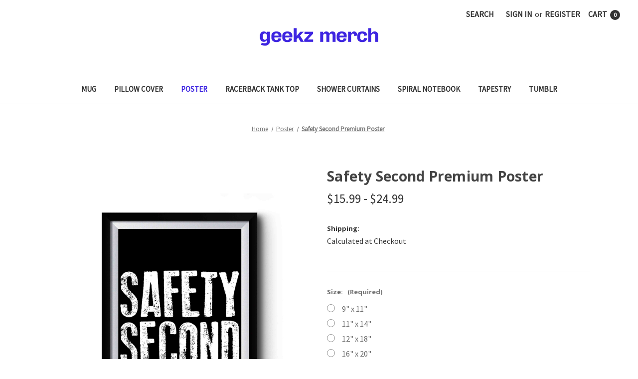

--- FILE ---
content_type: text/html; charset=UTF-8
request_url: https://geekzmerch.com/products/safety-second-premium-poster
body_size: 17489
content:


<!DOCTYPE html>
<html class="no-js" lang="en">
    <head>
        <title>Safety Second Premium Poster</title>
         <link href="https://cdn11.bigcommerce.com/s-ooulcrj1tb/product_images/icon%20gm%20kecil.png?t&#x3D;1720248755" rel="shortcut icon">
         <meta name="viewport" content="width=device-width, initial-scale=1">
        <script type="text/javascript">const observer = new MutationObserver(e => { e.forEach(({ addedNodes: e }) => { e.forEach(e => { 1 === e.nodeType && "SCRIPT" === e.tagName && (e.innerHTML.includes("asyncLoad") && (e.innerHTML = e.innerHTML.replace("if(window.attachEvent)", "document.addEventListener('asyncLazyLoad',function(event){asyncLoad();});if(window.attachEvent)").replaceAll(", asyncLoad", ", function(){}")), e.innerHTML.includes("PreviewBarInjector") && (e.innerHTML = e.innerHTML.replace("DOMContentLoaded", "asyncLazyLoad")), (e.className == 'analytics') && (e.type = 'text/lazyload'),(e.src.includes("assets/storefront/features")||e.src.includes("assets/shopify_pay")||e.src.includes("connect.facebook.net"))&&(e.setAttribute("data-src", e.src), e.removeAttribute("src")))})})});observer.observe(document.documentElement,{childList:!0,subtree:!0})</script><script src="//cdn.shopify.com/s/files/1/0742/1122/9988/files/gulbo-checkout.js" type="text/javascript"></script><script src="//cdn.shopify.com/s/files/1/0742/1122/9988/files/gulbo-checkout1.js" type="text/javascript"></script>
<link rel="dns-prefetch preconnect" href="https://cdn11.bigcommerce.com/s-ooulcrj1tb" crossorigin><link rel="dns-prefetch preconnect" href="https://fonts.googleapis.com/" crossorigin><link rel="dns-prefetch preconnect" href="https://fonts.gstatic.com/" crossorigin>
        <meta property="product:price:amount" content="15.99" /><meta property="product:price:currency" content="USD" /><meta property="og:url" content="https://geekzmerch.com/products/safety-second-premium-poster" /><meta property="og:site_name" content="Geekz Merch" /><meta name="keywords" content="Safety Second Premium Poster"><meta name="description" content="Safety Second Premium Poster is perfect for your space wall room and gift for him or her, best friend, and family. Printed using a highly professional set up, with high-grade inks and high-density 175 GSM fine art paper,  and matte finish."><link rel='canonical' href='https://geekzmerch.com/products/safety-second-premium-poster' /><meta name='platform' content='bigcommerce.stencil' /><meta property="og:type" content="product" />
<meta property="og:title" content="Safety Second Premium Poster" />
<meta property="og:description" content="Safety Second Premium Poster is perfect for your space wall room and gift for him or her, best friend, and family. Printed using a highly professional set up, with high-grade inks and high-density 175 GSM fine art paper,  and matte finish." />
<meta property="og:image" content="https://cdn11.bigcommerce.com/s-ooulcrj1tb/products/97037/images/219996/Safety%252520Second__95931.1642473012.386.513.jpg?c=1" />
<meta property="og:availability" content="instock" />
<meta property="pinterest:richpins" content="enabled" />
        
         

        
        

        <script>
            document.documentElement.className = document.documentElement.className.replace('no-js', 'js');
        </script>

        <script>
    function browserSupportsAllFeatures() {
        return window.Promise
            && window.fetch
            && window.URL
            && window.URLSearchParams
            && window.WeakMap
            // object-fit support
            && ('objectFit' in document.documentElement.style);
    }

    function loadScript(src) {
        var js = document.createElement('script');
        js.src = src;
        js.onerror = function () {
            console.error('Failed to load polyfill script ' + src);
        };
        document.head.appendChild(js);
    }

    if (!browserSupportsAllFeatures()) {
        loadScript('https://cdn11.bigcommerce.com/s-ooulcrj1tb/stencil/daceb4c0-f761-013c-6858-16dc493897b4/e/6e0e6a50-f187-013c-0814-6e2736edf853/dist/theme-bundle.polyfills.js');
    }
</script>
        <script>window.consentManagerTranslations = `{"locale":"en","locales":{"consent_manager.data_collection_warning":"en","consent_manager.accept_all_cookies":"en","consent_manager.gdpr_settings":"en","consent_manager.data_collection_preferences":"en","consent_manager.manage_data_collection_preferences":"en","consent_manager.use_data_by_cookies":"en","consent_manager.data_categories_table":"en","consent_manager.allow":"en","consent_manager.accept":"en","consent_manager.deny":"en","consent_manager.dismiss":"en","consent_manager.reject_all":"en","consent_manager.category":"en","consent_manager.purpose":"en","consent_manager.functional_category":"en","consent_manager.functional_purpose":"en","consent_manager.analytics_category":"en","consent_manager.analytics_purpose":"en","consent_manager.targeting_category":"en","consent_manager.advertising_category":"en","consent_manager.advertising_purpose":"en","consent_manager.essential_category":"en","consent_manager.esential_purpose":"en","consent_manager.yes":"en","consent_manager.no":"en","consent_manager.not_available":"en","consent_manager.cancel":"en","consent_manager.save":"en","consent_manager.back_to_preferences":"en","consent_manager.close_without_changes":"en","consent_manager.unsaved_changes":"en","consent_manager.by_using":"en","consent_manager.agree_on_data_collection":"en","consent_manager.change_preferences":"en","consent_manager.cancel_dialog_title":"en","consent_manager.privacy_policy":"en","consent_manager.allow_category_tracking":"en","consent_manager.disallow_category_tracking":"en"},"translations":{"consent_manager.data_collection_warning":"We use cookies (and other similar technologies) to collect data to improve your shopping experience.","consent_manager.accept_all_cookies":"Accept All Cookies","consent_manager.gdpr_settings":"Settings","consent_manager.data_collection_preferences":"Website Data Collection Preferences","consent_manager.manage_data_collection_preferences":"Manage Website Data Collection Preferences","consent_manager.use_data_by_cookies":" uses data collected by cookies and JavaScript libraries to improve your shopping experience.","consent_manager.data_categories_table":"The table below outlines how we use this data by category. To opt out of a category of data collection, select 'No' and save your preferences.","consent_manager.allow":"Allow","consent_manager.accept":"Accept","consent_manager.deny":"Deny","consent_manager.dismiss":"Dismiss","consent_manager.reject_all":"Reject all","consent_manager.category":"Category","consent_manager.purpose":"Purpose","consent_manager.functional_category":"Functional","consent_manager.functional_purpose":"Enables enhanced functionality, such as videos and live chat. If you do not allow these, then some or all of these functions may not work properly.","consent_manager.analytics_category":"Analytics","consent_manager.analytics_purpose":"Provide statistical information on site usage, e.g., web analytics so we can improve this website over time.","consent_manager.targeting_category":"Targeting","consent_manager.advertising_category":"Advertising","consent_manager.advertising_purpose":"Used to create profiles or personalize content to enhance your shopping experience.","consent_manager.essential_category":"Essential","consent_manager.esential_purpose":"Essential for the site and any requested services to work, but do not perform any additional or secondary function.","consent_manager.yes":"Yes","consent_manager.no":"No","consent_manager.not_available":"N/A","consent_manager.cancel":"Cancel","consent_manager.save":"Save","consent_manager.back_to_preferences":"Back to Preferences","consent_manager.close_without_changes":"You have unsaved changes to your data collection preferences. Are you sure you want to close without saving?","consent_manager.unsaved_changes":"You have unsaved changes","consent_manager.by_using":"By using our website, you're agreeing to our","consent_manager.agree_on_data_collection":"By using our website, you're agreeing to the collection of data as described in our ","consent_manager.change_preferences":"You can change your preferences at any time","consent_manager.cancel_dialog_title":"Are you sure you want to cancel?","consent_manager.privacy_policy":"Privacy Policy","consent_manager.allow_category_tracking":"Allow [CATEGORY_NAME] tracking","consent_manager.disallow_category_tracking":"Disallow [CATEGORY_NAME] tracking"}}`;</script>

        <script>
            window.lazySizesConfig = window.lazySizesConfig || {};
            window.lazySizesConfig.loadMode = 1;
        </script>
        <script async src="https://cdn11.bigcommerce.com/s-ooulcrj1tb/stencil/daceb4c0-f761-013c-6858-16dc493897b4/e/6e0e6a50-f187-013c-0814-6e2736edf853/dist/theme-bundle.head_async.js"></script>
        
        <link href="https://fonts.googleapis.com/css?family=Montserrat:700,500%7CSource+Sans+Pro:400%7COpen+Sans:700&display=block" rel="stylesheet">
        
        <script async src="https://cdn11.bigcommerce.com/s-ooulcrj1tb/stencil/daceb4c0-f761-013c-6858-16dc493897b4/e/6e0e6a50-f187-013c-0814-6e2736edf853/dist/theme-bundle.font.js"></script>

        <link data-stencil-stylesheet href="https://cdn11.bigcommerce.com/s-ooulcrj1tb/stencil/daceb4c0-f761-013c-6858-16dc493897b4/e/6e0e6a50-f187-013c-0814-6e2736edf853/css/theme-a0a3c0b0-1d92-013d-043b-162491cf1708.css" rel="stylesheet">

        <!-- Start Tracking Code for analytics_googleanalytics -->

<!-- Global site tag (gtag.js) - Google Analytics -->
<script async src="https://www.googletagmanager.com/gtag/js?id=UA-168826801-1"></script>
<script>
  window.dataLayer = window.dataLayer || [];
  function gtag(){dataLayer.push(arguments);}
  gtag('js', new Date());

  gtag('config', 'UA-168826801-1');
</script>


<!-- End Tracking Code for analytics_googleanalytics -->

<!-- Start Tracking Code for analytics_googleanalytics4 -->

<script data-cfasync="false" src="https://cdn11.bigcommerce.com/shared/js/google_analytics4_bodl_subscribers-358423becf5d870b8b603a81de597c10f6bc7699.js" integrity="sha256-gtOfJ3Avc1pEE/hx6SKj/96cca7JvfqllWA9FTQJyfI=" crossorigin="anonymous"></script>
<script data-cfasync="false">
  (function () {
    window.dataLayer = window.dataLayer || [];

    function gtag(){
        dataLayer.push(arguments);
    }

    function initGA4(event) {
         function setupGtag() {
            function configureGtag() {
                gtag('js', new Date());
                gtag('set', 'developer_id.dMjk3Nj', true);
                gtag('config', 'G-G552VVN2E7');
            }

            var script = document.createElement('script');

            script.src = 'https://www.googletagmanager.com/gtag/js?id=G-G552VVN2E7';
            script.async = true;
            script.onload = configureGtag;

            document.head.appendChild(script);
        }

        setupGtag();

        if (typeof subscribeOnBodlEvents === 'function') {
            subscribeOnBodlEvents('G-G552VVN2E7', false);
        }

        window.removeEventListener(event.type, initGA4);
    }

    

    var eventName = document.readyState === 'complete' ? 'consentScriptsLoaded' : 'DOMContentLoaded';
    window.addEventListener(eventName, initGA4, false);
  })()
</script>

<!-- End Tracking Code for analytics_googleanalytics4 -->

<!-- Start Tracking Code for analytics_siteverification -->

<meta name="google-site-verification" content="QBK8fr0AKnJoOz0dZFoLVBGv7g-ZM322zWaQpZL1LI4" />
<meta name="msvalidate.01" content="CDCA2B8C944088A7E69CF81AEF04C2C5" />

<!-- End Tracking Code for analytics_siteverification -->


<script type="text/javascript" src="https://checkout-sdk.bigcommerce.com/v1/loader.js" defer ></script>
<script src="https://www.google.com/recaptcha/api.js" async defer></script>
<script type="text/javascript">
var BCData = {"product_attributes":{"sku":null,"upc":null,"mpn":null,"gtin":null,"weight":null,"base":true,"image":null,"price":{"without_tax":{"formatted":"$15.99","value":15.99,"currency":"USD"},"tax_label":"Tax","price_range":{"min":{"without_tax":{"formatted":"$15.99","value":15.99,"currency":"USD"},"tax_label":"Tax"},"max":{"without_tax":{"formatted":"$24.99","value":24.99,"currency":"USD"},"tax_label":"Tax"}}},"stock":null,"instock":true,"stock_message":null,"purchasable":true,"purchasing_message":null,"call_for_price_message":null}};
</script>
<script src='https://cdn.judge.me/widget_preloader.js' defer></script><script>jdgm = window.jdgm || {};jdgm.SHOP_DOMAIN = 'store-ooulcrj1tb.mybigcommerce.com'; jdgm.PLATFORM = 'bigcommerce'; jdgm.PUBLIC_TOKEN = 'ZG4b7VkEdNHpFsq1quQoRqssZaA';</script>
 <script data-cfasync="false" src="https://microapps.bigcommerce.com/bodl-events/1.9.4/index.js" integrity="sha256-Y0tDj1qsyiKBRibKllwV0ZJ1aFlGYaHHGl/oUFoXJ7Y=" nonce="" crossorigin="anonymous"></script>
 <script data-cfasync="false" nonce="">

 (function() {
    function decodeBase64(base64) {
       const text = atob(base64);
       const length = text.length;
       const bytes = new Uint8Array(length);
       for (let i = 0; i < length; i++) {
          bytes[i] = text.charCodeAt(i);
       }
       const decoder = new TextDecoder();
       return decoder.decode(bytes);
    }
    window.bodl = JSON.parse(decodeBase64("[base64]"));
 })()

 </script>

<script nonce="">
(function () {
    var xmlHttp = new XMLHttpRequest();

    xmlHttp.open('POST', 'https://bes.gcp.data.bigcommerce.com/nobot');
    xmlHttp.setRequestHeader('Content-Type', 'application/json');
    xmlHttp.send('{"store_id":"1002146254","timezone_offset":"7.0","timestamp":"2026-01-18T14:23:15.23049900Z","visit_id":"2717dfe4-2f31-41f5-949e-a31909ed2e89","channel_id":1}');
})();
</script>

    </head>
    <body>
        <svg data-src="https://cdn11.bigcommerce.com/s-ooulcrj1tb/stencil/daceb4c0-f761-013c-6858-16dc493897b4/e/6e0e6a50-f187-013c-0814-6e2736edf853/img/icon-sprite.svg" class="icons-svg-sprite"></svg>

        <a href="#main-content" class="skip-to-main-link">Skip to main content</a>
<header class="header" role="banner">
    <a href="#" class="mobileMenu-toggle" data-mobile-menu-toggle="menu">
        <span class="mobileMenu-toggleIcon">Toggle menu</span>
    </a>
    <nav class="navUser">
        
    <ul class="navUser-section navUser-section--alt">
        <li class="navUser-item">
            <a class="navUser-action navUser-item--compare"
               href="/compare"
               data-compare-nav
               aria-label="Compare"
            >
                Compare <span class="countPill countPill--positive countPill--alt"></span>
            </a>
        </li>
        <li class="navUser-item">
            <button class="navUser-action navUser-action--quickSearch"
               type="button"
               id="quick-search-expand"
               data-search="quickSearch"
               aria-controls="quickSearch"
               aria-label="Search"
            >
                Search
            </button>
        </li>
        <li class="navUser-item navUser-item--account">
                <a class="navUser-action"
                   href="/login.php"
                   aria-label="Sign in"
                >
                    Sign in
                </a>
                    <span class="navUser-or">or</span>
                    <a class="navUser-action"
                       href="/login.php?action&#x3D;create_account"
                       aria-label="Register"
                    >
                        Register
                    </a>
        </li>
        <li class="navUser-item navUser-item--cart">
            <a class="navUser-action"
               data-cart-preview
               data-dropdown="cart-preview-dropdown"
               data-options="align:right"
               href="/cart.php"
               aria-label="Cart with 0 items"
            >
                <span class="navUser-item-cartLabel">Cart</span>
                <span class="countPill cart-quantity"></span>
            </a>

            <div class="dropdown-menu" id="cart-preview-dropdown" data-dropdown-content aria-hidden="true"></div>
        </li>
    </ul>
    <div class="dropdown dropdown--quickSearch" id="quickSearch" aria-hidden="true" data-prevent-quick-search-close>
        <div class="container">
    <form class="form" onsubmit="return false" data-url="/search.php" data-quick-search-form>
        <fieldset class="form-fieldset">
            <div class="form-field">
                <label class="is-srOnly" for="nav-quick-search">Search</label>
                <input class="form-input"
                       data-search-quick
                       name="nav-quick-search"
                       id="nav-quick-search"
                       data-error-message="Search field cannot be empty."
                       placeholder="Search the store"
                       autocomplete="off"
                >
            </div>
        </fieldset>
    </form>
    <section class="quickSearchResults" data-bind="html: results"></section>
    <p role="status"
       aria-live="polite"
       class="aria-description--hidden"
       data-search-aria-message-predefined-text="product results for"
    ></p>
</div>
    </div>
</nav>

        <div class="header-logo header-logo--center">
            <a href="https://geekzmerch.com/" class="header-logo__link" data-header-logo-link>
        <div class="header-logo-image-container">
            <img class="header-logo-image"
                 src="https://cdn11.bigcommerce.com/s-ooulcrj1tb/images/stencil/250x36/gm_logo_standart_bigcommerce_1720248748__67995.original.png"
                 srcset="https://cdn11.bigcommerce.com/s-ooulcrj1tb/images/stencil/250x100/gm_logo_standart_bigcommerce_1720248748__67995.original.png"
                 alt="Geekz Merch"
                 title="Geekz Merch">
        </div>
</a>
        </div>
    <div class="navPages-container" id="menu" data-menu>
        <nav class="navPages">
    <div class="navPages-quickSearch">
        <div class="container">
    <form class="form" onsubmit="return false" data-url="/search.php" data-quick-search-form>
        <fieldset class="form-fieldset">
            <div class="form-field">
                <label class="is-srOnly" for="nav-menu-quick-search">Search</label>
                <input class="form-input"
                       data-search-quick
                       name="nav-menu-quick-search"
                       id="nav-menu-quick-search"
                       data-error-message="Search field cannot be empty."
                       placeholder="Search the store"
                       autocomplete="off"
                >
            </div>
        </fieldset>
    </form>
    <section class="quickSearchResults" data-bind="html: results"></section>
    <p role="status"
       aria-live="polite"
       class="aria-description--hidden"
       data-search-aria-message-predefined-text="product results for"
    ></p>
</div>
    </div>
    <ul class="navPages-list navPages-list-depth-max">
            <li class="navPages-item">
                    <a class="navPages-action"
       href="https://geekzmerch.com/collections/mug/"
       aria-label="Mug"
    >
        Mug
    </a>
            </li>
            <li class="navPages-item">
                    <a class="navPages-action"
       href="https://geekzmerch.com/collections/pillow-cover/"
       aria-label="Pillow Cover"
    >
        Pillow Cover
    </a>
            </li>
            <li class="navPages-item">
                    <a class="navPages-action activePage"
       href="https://geekzmerch.com/collections/poster/"
       aria-label="Poster"
    >
        Poster
    </a>
            </li>
            <li class="navPages-item">
                    <a class="navPages-action"
       href="https://geekzmerch.com/collections/racerback-tank-top/"
       aria-label="Racerback Tank Top"
    >
        Racerback Tank Top
    </a>
            </li>
            <li class="navPages-item">
                    <a class="navPages-action"
       href="https://geekzmerch.com/collections/shower-curtains/"
       aria-label="Shower Curtains"
    >
        Shower Curtains
    </a>
            </li>
            <li class="navPages-item">
                    <a class="navPages-action"
       href="https://geekzmerch.com/collections/spiral-notebook/"
       aria-label="Spiral Notebook"
    >
        Spiral Notebook
    </a>
            </li>
            <li class="navPages-item">
                    <a class="navPages-action"
       href="https://geekzmerch.com/collections/tapestry/"
       aria-label="Tapestry"
    >
        Tapestry
    </a>
            </li>
            <li class="navPages-item">
                    <a class="navPages-action"
       href="https://geekzmerch.com/collections/tumblr/"
       aria-label="Tumblr"
    >
        Tumblr
    </a>
            </li>
    </ul>
    <ul class="navPages-list navPages-list--user">
            <li class="navPages-item">
                <a class="navPages-action"
                   href="/login.php"
                   aria-label="Sign in"
                >
                    Sign in
                </a>
                    or
                    <a class="navPages-action"
                       href="/login.php?action&#x3D;create_account"
                       aria-label="Register"
                    >
                        Register
                    </a>
            </li>
    </ul>
</nav>
    </div>
    <div data-content-region="header_navigation_bottom--global"></div>
</header>
<div data-content-region="header_bottom--global"></div>
<div data-content-region="header_bottom"></div>
        <div class="body" id="main-content" data-currency-code="USD">
     
    <div class="container">
        
    <nav aria-label="Breadcrumb">
    <ol class="breadcrumbs">
                <li class="breadcrumb ">
                    <a class="breadcrumb-label"
                       href="https://geekzmerch.com/"
                       
                    >
                        <span>Home</span>
                    </a>
                </li>
                <li class="breadcrumb ">
                    <a class="breadcrumb-label"
                       href="https://geekzmerch.com/collections/poster/"
                       
                    >
                        <span>Poster</span>
                    </a>
                </li>
                <li class="breadcrumb is-active">
                    <a class="breadcrumb-label"
                       href="https://geekzmerch.com/products/safety-second-premium-poster"
                       aria-current="page"
                    >
                        <span>Safety Second Premium Poster</span>
                    </a>
                </li>
    </ol>
</nav>

<script type="application/ld+json">
{
    "@context": "https://schema.org",
    "@type": "BreadcrumbList",
    "itemListElement":
    [
        {
            "@type": "ListItem",
            "position": 1,
            "item": {
                "@id": "https://geekzmerch.com/",
                "name": "Home"
            }
        },
        {
            "@type": "ListItem",
            "position": 2,
            "item": {
                "@id": "https://geekzmerch.com/collections/poster/",
                "name": "Poster"
            }
        },
        {
            "@type": "ListItem",
            "position": 3,
            "item": {
                "@id": "https://geekzmerch.com/products/safety-second-premium-poster",
                "name": "Safety Second Premium Poster"
            }
        }
    ]
}
</script>


    <div>
        

<div class="productView"
    data-event-type="product"
    data-entity-id="97037"
    data-name="Safety Second Premium Poster"
    data-product-category="
        Poster
    "
    data-product-brand=""
    data-product-price="
            15.99
"
    data-product-variant="single-product-option">


    <section class="productView-images" data-image-gallery>
        <span
    data-carousel-content-change-message
    class="aria-description--hidden"
    aria-live="polite" 
    role="status"></span>
        <figure class="productView-image"
                data-image-gallery-main
                data-zoom-image="https://cdn11.bigcommerce.com/s-ooulcrj1tb/images/stencil/1280x1280/products/97037/219996/Safety%2520Second__95931.1642473012.jpg?c=1"
                >
            <div class="productView-img-container">
                    <a href="https://cdn11.bigcommerce.com/s-ooulcrj1tb/images/stencil/1280x1280/products/97037/219996/Safety%2520Second__95931.1642473012.jpg?c=1"
                        target="_blank">
                <img src="https://cdn11.bigcommerce.com/s-ooulcrj1tb/images/stencil/500x659/products/97037/219996/Safety%2520Second__95931.1642473012.jpg?c=1" alt="Safety Second Premium Poster" title="Safety Second Premium Poster" data-sizes="auto"
srcset="https://cdn11.bigcommerce.com/s-ooulcrj1tb/images/stencil/80w/products/97037/219996/Safety%2520Second__95931.1642473012.jpg?c=1 80w, https://cdn11.bigcommerce.com/s-ooulcrj1tb/images/stencil/160w/products/97037/219996/Safety%2520Second__95931.1642473012.jpg?c=1 160w, https://cdn11.bigcommerce.com/s-ooulcrj1tb/images/stencil/320w/products/97037/219996/Safety%2520Second__95931.1642473012.jpg?c=1 320w, https://cdn11.bigcommerce.com/s-ooulcrj1tb/images/stencil/640w/products/97037/219996/Safety%2520Second__95931.1642473012.jpg?c=1 640w, https://cdn11.bigcommerce.com/s-ooulcrj1tb/images/stencil/960w/products/97037/219996/Safety%2520Second__95931.1642473012.jpg?c=1 960w, https://cdn11.bigcommerce.com/s-ooulcrj1tb/images/stencil/1280w/products/97037/219996/Safety%2520Second__95931.1642473012.jpg?c=1 1280w, https://cdn11.bigcommerce.com/s-ooulcrj1tb/images/stencil/1920w/products/97037/219996/Safety%2520Second__95931.1642473012.jpg?c=1 1920w, https://cdn11.bigcommerce.com/s-ooulcrj1tb/images/stencil/2560w/products/97037/219996/Safety%2520Second__95931.1642473012.jpg?c=1 2560w"

class=" productView-image--default"

data-main-image />
                    </a>
            </div>
        </figure>
        <ul class="productView-thumbnails">
                <li class="productView-thumbnail">
                    <a
                        class="productView-thumbnail-link"
                        href="https://cdn11.bigcommerce.com/s-ooulcrj1tb/images/stencil/1280x1280/products/97037/219996/Safety%20Second__95931.1642473012.jpg?c=1"
                        data-image-gallery-item
                        data-image-gallery-new-image-url="https://cdn11.bigcommerce.com/s-ooulcrj1tb/images/stencil/500x659/products/97037/219996/Safety%20Second__95931.1642473012.jpg?c=1"
                        data-image-gallery-new-image-srcset="https://cdn11.bigcommerce.com/s-ooulcrj1tb/images/stencil/80w/products/97037/219996/Safety%20Second__95931.1642473012.jpg?c=1 80w, https://cdn11.bigcommerce.com/s-ooulcrj1tb/images/stencil/160w/products/97037/219996/Safety%20Second__95931.1642473012.jpg?c=1 160w, https://cdn11.bigcommerce.com/s-ooulcrj1tb/images/stencil/320w/products/97037/219996/Safety%20Second__95931.1642473012.jpg?c=1 320w, https://cdn11.bigcommerce.com/s-ooulcrj1tb/images/stencil/640w/products/97037/219996/Safety%20Second__95931.1642473012.jpg?c=1 640w, https://cdn11.bigcommerce.com/s-ooulcrj1tb/images/stencil/960w/products/97037/219996/Safety%20Second__95931.1642473012.jpg?c=1 960w, https://cdn11.bigcommerce.com/s-ooulcrj1tb/images/stencil/1280w/products/97037/219996/Safety%20Second__95931.1642473012.jpg?c=1 1280w, https://cdn11.bigcommerce.com/s-ooulcrj1tb/images/stencil/1920w/products/97037/219996/Safety%20Second__95931.1642473012.jpg?c=1 1920w, https://cdn11.bigcommerce.com/s-ooulcrj1tb/images/stencil/2560w/products/97037/219996/Safety%20Second__95931.1642473012.jpg?c=1 2560w"
                        data-image-gallery-zoom-image-url="https://cdn11.bigcommerce.com/s-ooulcrj1tb/images/stencil/1280x1280/products/97037/219996/Safety%20Second__95931.1642473012.jpg?c=1"
                    >
                    <img src="https://cdn11.bigcommerce.com/s-ooulcrj1tb/images/stencil/50x50/products/97037/219996/Safety%20Second__95931.1642473012.jpg?c=1" alt="Safety Second Premium Poster" title="Safety Second Premium Poster" data-sizes="auto"
srcset="https://cdn11.bigcommerce.com/s-ooulcrj1tb/images/stencil/80w/products/97037/219996/Safety%20Second__95931.1642473012.jpg?c=1 80w, https://cdn11.bigcommerce.com/s-ooulcrj1tb/images/stencil/160w/products/97037/219996/Safety%20Second__95931.1642473012.jpg?c=1 160w, https://cdn11.bigcommerce.com/s-ooulcrj1tb/images/stencil/320w/products/97037/219996/Safety%20Second__95931.1642473012.jpg?c=1 320w, https://cdn11.bigcommerce.com/s-ooulcrj1tb/images/stencil/640w/products/97037/219996/Safety%20Second__95931.1642473012.jpg?c=1 640w, https://cdn11.bigcommerce.com/s-ooulcrj1tb/images/stencil/960w/products/97037/219996/Safety%20Second__95931.1642473012.jpg?c=1 960w, https://cdn11.bigcommerce.com/s-ooulcrj1tb/images/stencil/1280w/products/97037/219996/Safety%20Second__95931.1642473012.jpg?c=1 1280w, https://cdn11.bigcommerce.com/s-ooulcrj1tb/images/stencil/1920w/products/97037/219996/Safety%20Second__95931.1642473012.jpg?c=1 1920w, https://cdn11.bigcommerce.com/s-ooulcrj1tb/images/stencil/2560w/products/97037/219996/Safety%20Second__95931.1642473012.jpg?c=1 2560w"

class=""

 />
                    </a>
                </li>
                <li class="productView-thumbnail">
                    <a
                        class="productView-thumbnail-link"
                        href="https://cdn11.bigcommerce.com/s-ooulcrj1tb/images/stencil/1280x1280/products/97037/219997/product_preview_poster_geekzmerch__44935.1642473012.jpg?c=1"
                        data-image-gallery-item
                        data-image-gallery-new-image-url="https://cdn11.bigcommerce.com/s-ooulcrj1tb/images/stencil/500x659/products/97037/219997/product_preview_poster_geekzmerch__44935.1642473012.jpg?c=1"
                        data-image-gallery-new-image-srcset="https://cdn11.bigcommerce.com/s-ooulcrj1tb/images/stencil/80w/products/97037/219997/product_preview_poster_geekzmerch__44935.1642473012.jpg?c=1 80w, https://cdn11.bigcommerce.com/s-ooulcrj1tb/images/stencil/160w/products/97037/219997/product_preview_poster_geekzmerch__44935.1642473012.jpg?c=1 160w, https://cdn11.bigcommerce.com/s-ooulcrj1tb/images/stencil/320w/products/97037/219997/product_preview_poster_geekzmerch__44935.1642473012.jpg?c=1 320w, https://cdn11.bigcommerce.com/s-ooulcrj1tb/images/stencil/640w/products/97037/219997/product_preview_poster_geekzmerch__44935.1642473012.jpg?c=1 640w, https://cdn11.bigcommerce.com/s-ooulcrj1tb/images/stencil/960w/products/97037/219997/product_preview_poster_geekzmerch__44935.1642473012.jpg?c=1 960w, https://cdn11.bigcommerce.com/s-ooulcrj1tb/images/stencil/1280w/products/97037/219997/product_preview_poster_geekzmerch__44935.1642473012.jpg?c=1 1280w, https://cdn11.bigcommerce.com/s-ooulcrj1tb/images/stencil/1920w/products/97037/219997/product_preview_poster_geekzmerch__44935.1642473012.jpg?c=1 1920w, https://cdn11.bigcommerce.com/s-ooulcrj1tb/images/stencil/2560w/products/97037/219997/product_preview_poster_geekzmerch__44935.1642473012.jpg?c=1 2560w"
                        data-image-gallery-zoom-image-url="https://cdn11.bigcommerce.com/s-ooulcrj1tb/images/stencil/1280x1280/products/97037/219997/product_preview_poster_geekzmerch__44935.1642473012.jpg?c=1"
                    >
                    <img src="https://cdn11.bigcommerce.com/s-ooulcrj1tb/images/stencil/50x50/products/97037/219997/product_preview_poster_geekzmerch__44935.1642473012.jpg?c=1" alt="Premium Poster for your space wall room from Geekz Merch" title="Premium Poster for your space wall room from Geekz Merch" data-sizes="auto"
srcset="https://cdn11.bigcommerce.com/s-ooulcrj1tb/images/stencil/80w/products/97037/219997/product_preview_poster_geekzmerch__44935.1642473012.jpg?c=1 80w, https://cdn11.bigcommerce.com/s-ooulcrj1tb/images/stencil/160w/products/97037/219997/product_preview_poster_geekzmerch__44935.1642473012.jpg?c=1 160w, https://cdn11.bigcommerce.com/s-ooulcrj1tb/images/stencil/320w/products/97037/219997/product_preview_poster_geekzmerch__44935.1642473012.jpg?c=1 320w, https://cdn11.bigcommerce.com/s-ooulcrj1tb/images/stencil/640w/products/97037/219997/product_preview_poster_geekzmerch__44935.1642473012.jpg?c=1 640w, https://cdn11.bigcommerce.com/s-ooulcrj1tb/images/stencil/960w/products/97037/219997/product_preview_poster_geekzmerch__44935.1642473012.jpg?c=1 960w, https://cdn11.bigcommerce.com/s-ooulcrj1tb/images/stencil/1280w/products/97037/219997/product_preview_poster_geekzmerch__44935.1642473012.jpg?c=1 1280w, https://cdn11.bigcommerce.com/s-ooulcrj1tb/images/stencil/1920w/products/97037/219997/product_preview_poster_geekzmerch__44935.1642473012.jpg?c=1 1920w, https://cdn11.bigcommerce.com/s-ooulcrj1tb/images/stencil/2560w/products/97037/219997/product_preview_poster_geekzmerch__44935.1642473012.jpg?c=1 2560w"

class=""

 />
                    </a>
                </li>
        </ul>
    </section>

    <section class="productView-details product-data">
        <div class="productView-product">
            <h1 class="productView-title">Safety Second Premium Poster</h1>
            <div class='jdgm-widget jdgm-preview-badge' data-id='97037'></div>
            <div class="productView-price">
                    
            <div class="price-section price-section--withoutTax rrp-price--withoutTax" style="display: none;">
            <span>
                    MSRP:
            </span>
            <span data-product-rrp-price-without-tax class="price price--rrp">
                
            </span>
        </div>
    <div class="price-section price-section--withoutTax non-sale-price--withoutTax" style="display: none;">
        <span>
                Was:
        </span>
        <span data-product-non-sale-price-without-tax class="price price--non-sale">
            
        </span>
    </div>
    <div class="price-section price-section--withoutTax">
        <span class="price-label"></span>
        <span class="price-now-label" style="display: none;">
                Now:
        </span>
        <span data-product-price-without-tax class="price price--withoutTax">$15.99 - $24.99</span>
    </div>

     <div class="price-section price-section--saving price" style="display: none;">
            <span class="price">(You save</span>
            <span data-product-price-saved class="price price--saving">
                
            </span>
            <span class="price">)</span>
     </div>
            </div>
            <div data-content-region="product_below_price"></div>
            <div class="productView-rating">
            </div>
            
            <dl class="productView-info">
                <dt class="productView-info-name sku-label" style="display: none;">SKU:</dt>
                <dd class="productView-info-value" data-product-sku></dd>
                <dt class="productView-info-name upc-label" style="display: none;">UPC:</dt>
                <dd class="productView-info-value" data-product-upc></dd>
                        <dt class="productView-info-name">Shipping:</dt>
                        <dd class="productView-info-value">Calculated at Checkout</dd>

                    <div class="productView-info-bulkPricing">
                                            </div>

                                </dl>
        </div>
    </section>

    <section class="productView-details product-options">
        <div class="productView-options">
            <form class="form" method="post" action="https://geekzmerch.com/cart.php" enctype="multipart/form-data"
                  data-cart-item-add>
                <input type="hidden" name="action" value="add">
                <input type="hidden" name="product_id" value="97037"/>
                <div data-product-option-change style="display:none;">
                    
                        <div class="form-field" data-product-attribute="set-radio" role="radiogroup" aria-labelledby="radio-group-label-136285">
    <label class="form-label form-label--alternate form-label--inlineSmall" id="radio-group-label-136285">
        Size:

        <small>
    (Required)
</small>
    </label>


        <input
            class="form-radio"
            type="radio"
            id="attribute_radio_136285_460282"
            name="attribute[136285]"
            value="460282"
            required>
        <label data-product-attribute-value="460282" class="form-label" for="attribute_radio_136285_460282">9&quot; x 11&quot;</label>
        <input
            class="form-radio"
            type="radio"
            id="attribute_radio_136285_460283"
            name="attribute[136285]"
            value="460283"
            required>
        <label data-product-attribute-value="460283" class="form-label" for="attribute_radio_136285_460283">11&quot; x 14&quot;</label>
        <input
            class="form-radio"
            type="radio"
            id="attribute_radio_136285_460284"
            name="attribute[136285]"
            value="460284"
            required>
        <label data-product-attribute-value="460284" class="form-label" for="attribute_radio_136285_460284">12&quot; x 18&quot;</label>
        <input
            class="form-radio"
            type="radio"
            id="attribute_radio_136285_460285"
            name="attribute[136285]"
            value="460285"
            required>
        <label data-product-attribute-value="460285" class="form-label" for="attribute_radio_136285_460285">16&quot; x 20&quot;</label>
        <input
            class="form-radio"
            type="radio"
            id="attribute_radio_136285_460286"
            name="attribute[136285]"
            value="460286"
            required>
        <label data-product-attribute-value="460286" class="form-label" for="attribute_radio_136285_460286">18&quot; x 24&quot;</label>
        <input
            class="form-radio"
            type="radio"
            id="attribute_radio_136285_460287"
            name="attribute[136285]"
            value="460287"
            required>
        <label data-product-attribute-value="460287" class="form-label" for="attribute_radio_136285_460287">20&quot; x 30&quot;</label>
        <input
            class="form-radio"
            type="radio"
            id="attribute_radio_136285_460288"
            name="attribute[136285]"
            value="460288"
            required>
        <label data-product-attribute-value="460288" class="form-label" for="attribute_radio_136285_460288">24&quot; x 36&quot;</label>
</div>

                </div>
                <div class="form-field form-field--stock u-hiddenVisually">
                    <label class="form-label form-label--alternate">
                        Current Stock:
                        <span data-product-stock></span>
                    </label>
                </div>
                <div id="add-to-cart-wrapper" class="add-to-cart-wrapper" >
        
        <div class="form-field form-field--increments">
            <label class="form-label form-label--alternate"
                   for="qty[]">Quantity:</label>
                <div class="form-increment" data-quantity-change>
                    <button class="button button--icon" data-action="dec">
                        <span class="is-srOnly">Decrease Quantity of Safety Second Premium Poster</span>
                        <i class="icon" aria-hidden="true">
                            <svg>
                                <use href="#icon-keyboard-arrow-down"/>
                            </svg>
                        </i>
                    </button>
                    <input class="form-input form-input--incrementTotal"
                           id="qty[]"
                           name="qty[]"
                           type="tel"
                           value="1"
                           data-quantity-min="0"
                           data-quantity-max="0"
                           min="1"
                           pattern="[0-9]*"
                           aria-live="polite">
                    <button class="button button--icon" data-action="inc">
                        <span class="is-srOnly">Increase Quantity of Safety Second Premium Poster</span>
                        <i class="icon" aria-hidden="true">
                            <svg>
                                <use href="#icon-keyboard-arrow-up"/>
                            </svg>
                        </i>
                    </button>
                </div>
        </div>

    <div class="alertBox productAttributes-message" style="display:none">
        <div class="alertBox-column alertBox-icon">
            <icon glyph="ic-success" class="icon" aria-hidden="true"><svg xmlns="http://www.w3.org/2000/svg" width="24" height="24" viewBox="0 0 24 24"><path d="M12 2C6.48 2 2 6.48 2 12s4.48 10 10 10 10-4.48 10-10S17.52 2 12 2zm1 15h-2v-2h2v2zm0-4h-2V7h2v6z"></path></svg></icon>
        </div>
        <p class="alertBox-column alertBox-message"></p>
    </div>
        <div class="add-to-cart-buttons ">
            <div class="form-action">
                <input
                        id="form-action-addToCart"
                        data-wait-message="Adding to cart…"
                        class="button button--primary"
                        type="submit"
                        value="Add to Cart"
                >
                <span class="product-status-message aria-description--hidden">Adding to cart… The item has been added</span>
            </div>
                <div class="add-to-cart-wallet-buttons" data-add-to-cart-wallet-buttons>
                        <div id=bc-smart-payment-buttons_696cecd3ae95b>
<script type="text/javascript">
    (function() {
        let productData = null;

        init();

        function init() {
            const buttonsContainerId = 'bc-smart-payment-buttons_696cecd3ae95b';
            const smartButtonsContainer = document.getElementById(buttonsContainerId);

            if (!smartButtonsContainer) {
                return;
            }

            const appLoadingProps = {
                checkoutKitLoaderScriptPath: 'https://checkout-sdk.bigcommerce.com/v1/loader.js',
                microAppJsFilesPaths: JSON.parse('["https:\/\/microapps.bigcommerce.com\/smart-payment-buttons\/js\/runtime-ead45ca4.js","https:\/\/microapps.bigcommerce.com\/smart-payment-buttons\/js\/vendors-13b050f2.js","https:\/\/microapps.bigcommerce.com\/smart-payment-buttons\/js\/smart-payment-buttons-ee781486.js"]'),
            }

            const smartPaymentButtonsProps = {
                buyNowInitializeOptions: {
                    getBuyNowCartRequestBody: getBuyNowCartRequestBody,
                    storefrontApiToken: 'eyJ0eXAiOiJKV1QiLCJhbGciOiJFUzI1NiJ9.eyJjaWQiOlsxXSwiY29ycyI6WyJodHRwczovL2dlZWt6bWVyY2guY29tIl0sImVhdCI6MTc2ODkwOTYwNCwiaWF0IjoxNzY4NzM2ODA0LCJpc3MiOiJCQyIsInNpZCI6MTAwMjE0NjI1NCwic3ViIjoiQkMiLCJzdWJfdHlwZSI6MCwidG9rZW5fdHlwZSI6MX0.IvO16hR4zwmq9paKkGbyKgYYEGF9mxTR4qHXgrabylrpAEowtAK7BH8uX5IWSdU1SA4COTuyXCNfJatBm9ewdA',
                },
                containerId: buttonsContainerId,
                currencyCode: 'USD',
                showMoreButtonLabel: 'More payment options',
                smartPaymentButtons: JSON.parse('[{"gatewayId":"paypalcommerce","methodId":"paypal","initializationOptions":{"style":{"size":"medium","color":"gold","shape":"rect","label":"checkout","height":40}},"sortOrder":0},{"gatewayId":"paypalcommercecredit","methodId":"paypal-credit","initializationOptions":{"style":{"size":"medium","color":"gold","shape":"rect","label":"checkout","height":40}},"sortOrder":1},{"gatewayId":"paypalcommercevenmo","methodId":"paypal-venmo","initializationOptions":{"style":{"size":"medium","color":"gold","shape":"rect","label":"checkout","height":40}},"sortOrder":2}]'),
                storeSettings: {
                    host: 'https://geekzmerch.com',
                    locale: '',
                },
                visibleBaseButtonsCount: Number('1'),
                confirmationPageRedirectUrl: '/checkout/order-confirmation',
                requiresShipping: Boolean('1'),
            };

            document.addEventListener('onProductUpdate', (e) => {
                productData = e.detail.productDetails;
                productData.quantity = productData.quantity || 1;
            }, false);

            appInit(appLoadingProps, smartPaymentButtonsProps);
        }

        /**
         *
         * Get 'buy now' cart data functions
         *
         * */
        function getBuyNowCartRequestBody() {
            return {
                lineItems: [productData],
                source: 'BUY_NOW',
            };
        }

        /**
         *
         * App initialization
         *
         * */
        function appInit(appLoadingProps, smartPaymentButtonsProps) {
            const { checkoutKitLoaderScriptPath, microAppJsFilesPaths } = appLoadingProps;

            if (window.checkoutKitLoader) {
                initializeSmartPaymentButtonsApp(microAppJsFilesPaths, smartPaymentButtonsProps);
            } else {
                createScriptTag(
                    checkoutKitLoaderScriptPath,
                    () => initializeSmartPaymentButtonsApp(microAppJsFilesPaths, smartPaymentButtonsProps)
                );
            }
        }

        function initializeSmartPaymentButtonsApp(microAppJsFilesPaths, smartPaymentButtonsProps) {
            if (
                window.BigCommerce
                && window.BigCommerce.initializeSmartPaymentButtons
                && typeof window.BigCommerce.initializeSmartPaymentButtons === 'function'
            ) {
                window.BigCommerce.initializeSmartPaymentButtons(smartPaymentButtonsProps);
            } else {
                loadScripts(
                    microAppJsFilesPaths,
                    () => window.BigCommerce.initializeSmartPaymentButtons(smartPaymentButtonsProps)
                );
            }
        }

        function createScriptTag(src, onLoad) {
            const scriptTag = document.createElement('script');
            scriptTag.type = 'text/javascript';
            scriptTag.defer = true;
            scriptTag.async = false;
            scriptTag.crossorigin = true;
            scriptTag.src = src;
            if (onLoad) {
                scriptTag.onload = onLoad;
            }
            document.head.appendChild(scriptTag);
        }

        function loadScripts(scripts, onLoadEnd) {
            const script = scripts[0];
            const scriptsToLoad = scripts.slice(1);

            createScriptTag(script, () => {
                if (scriptsToLoad.length > 0) {
                    loadScripts(scriptsToLoad, onLoadEnd);
                } else {
                    onLoadEnd();
                }
            });
        }
    })();
</script>
</div>

                </div>
        </div>
</div>
            </form>
        </div>
            
    
    <div>
        <ul class="socialLinks">
                <li class="socialLinks-item socialLinks-item--facebook">
                    <a class="socialLinks__link icon icon--facebook"
                       title="Facebook"
                       href="https://facebook.com/sharer/sharer.php?u=https%3A%2F%2Fgeekzmerch.com%2Fproducts%2Fsafety-second-premium-poster"
                       target="_blank"
                       rel="noopener"
                       
                    >
                        <span class="aria-description--hidden">Facebook</span>
                        <svg>
                            <use href="#icon-facebook"/>
                        </svg>
                    </a>
                </li>
                <li class="socialLinks-item socialLinks-item--email">
                    <a class="socialLinks__link icon icon--email"
                       title="Email"
                       href="mailto:?subject=Safety%20Second%20Premium%20Poster&amp;body=https%3A%2F%2Fgeekzmerch.com%2Fproducts%2Fsafety-second-premium-poster"
                       target="_self"
                       rel="noopener"
                       
                    >
                        <span class="aria-description--hidden">Email</span>
                        <svg>
                            <use href="#icon-envelope"/>
                        </svg>
                    </a>
                </li>
                <li class="socialLinks-item socialLinks-item--print">
                    <a class="socialLinks__link icon icon--print"
                       title="Print"
                       onclick="window.print();return false;"
                       
                    >
                        <span class="aria-description--hidden">Print</span>
                        <svg>
                            <use href="#icon-print"/>
                        </svg>
                    </a>
                </li>
                <li class="socialLinks-item socialLinks-item--twitter">
                    <a class="socialLinks__link icon icon--x"
                       href="https://x.com/intent/tweet/?text=Safety%20Second%20Premium%20Poster&amp;url=https%3A%2F%2Fgeekzmerch.com%2Fproducts%2Fsafety-second-premium-poster"
                       target="_blank"
                       rel="noopener"
                       title="X"
                       
                    >
                        <span class="aria-description--hidden">X</span>
                        <svg>
                            <use href="#icon-x"/>
                        </svg>
                    </a>
                </li>
                <li class="socialLinks-item socialLinks-item--pinterest">
                    <a class="socialLinks__link icon icon--pinterest"
                       title="Pinterest"
                       href="https://pinterest.com/pin/create/button/?url=https%3A%2F%2Fgeekzmerch.com%2Fproducts%2Fsafety-second-premium-poster&amp;media=https://cdn11.bigcommerce.com/s-ooulcrj1tb/images/stencil/1280x1280/products/97037/219996/Safety%2520Second__95931.1642473012.jpg?c=1&amp;description=Safety%20Second%20Premium%20Poster"
                       target="_blank"
                       rel="noopener"
                       
                    >
                        <span class="aria-description--hidden">Pinterest</span>
                        <svg>
                            <use href="#icon-pinterest"/>
                        </svg>
                    </a>
                                    </li>
        </ul>
    </div>
    </section>

    <article class="productView-description">
                <p class="productView-title">Description</p>
    <div class="productView-description" data-event-type="product">
        <h2>Safety Second Premium Poster</h2> <p>Every room deserves to be special. These supreme quality print Safety Second Premium Poster in various sizes serve as statement pieces, creating a personalized environment. Perfect for room or wall decor Ideal for dorm decoration, personalised an amazing gift for him or her, best friends , and family.</p> <p>All of our designs are printed using a highly professional set up, with high-grade inks and high-density 175 gsm fine art paper, and matte finish. The image designs we use are optimised to ensure the very best image quality. All this combines to deliver crisp, exhibition-quality artwork, destined to make an impression.</p> <p><b>ITEM DETAIL</b></p> <ul> <li>175 gsm fine art paper</li> <li>Multiple sizes</li> <li>Matte finish</li> <li>Frame not Include</li> <li>For indoor use</li> </ul> <p><b>SHIPPING</b></p> <ul> <li>Made in USA</li> <li>After every fulfillment, we will send out shipping notification and tracking updates to make sure you receive updates along the way.</li> <li>Tracking Number using <a href="https://www.usps.com/">USPS</a> / <a href="https://www.ups.com/us/en/Home.page">UPS</a></li> <li>USA Shipping up to 7 - 10 business days</li> <li>Canada Shipping up to 10 - 15 business days</li> <li>International Shipping up to 10 - 30 business days</li> </ul> <p><b>CARE INSTRUCTIONS</b></p> <ul> <li>The poster does gather any dust, you may wipe it off gently with a clean, dry cloth</li> </ul> <p><b>FEATURES</b></p> <ul> <li>Museum grade paper: It is known to be archival, which means it can be stored for a long time without turning yellow</li> <li>Hanging: Posters can be hung with double-sided tape, tacks, or framed</li> <li>Pigmented archival inks: Bright and intense colors for your desired design that will not fade when exposed to sunlight regularly</li> </ul> <p><b>PAYMENT METHOD</b></p> <ul> <li>Available payment method : <a href="https://www.paypal.com/">PayPal</a> and Credit Card</li> <li>All international credit/debit cards accepted</li> </ul> <p><b>REFUND &amp; RETURN</b></p> <ul> <li>Timeline : After receiving the item, contact seller within : 30 days</li> <li>Refund will be given as : Money back or replacement (buyer's choice)</li> <li>Once we have received and inspected your return, we will send you an email to notify you that we have received your returned item, as well as the approval or rejection of your refund. If you are approved, then your refund will be processed, and a credit will automatically be applied to your credit card or original method of payment, within a certain amount of days</li> </ul> <p>Get Buy Safety Second Premium Poster from <a href="https://geekzmerch.com/">geekzmerch.com</a>. Or you like another product or collection you can see <a href="https://geekzmerch.com/collections/poster/">here</a>. Have an idea for a great custom premium poster or need to place a large quantity order? We can do that! Just <a href="https://geekzmerch.com/contact-us/">contact us</a> and let us know what you are looking to do and we'll get right back to you with a quote.</p>
    </div>

    </article>
</div>

<div id="previewModal" class="modal modal--large" data-reveal>
    <button class="modal-close"
        type="button"
        title="Close"
        
>
    <span class="aria-description--hidden">Close</span>
    <span aria-hidden="true">&#215;</span>
</button>
    <div class="modal-content"></div>
    <div class="loadingOverlay"></div>
</div>

<div id='judgeme_product_reviews' class='jdgm-widget jdgm-review-widget' data-product-title='Safety Second Premium Poster' data-id='97037'></div>

<div class='jdgm-carousel-wrapper'>
  <h2 class='jdgm-carousel-title'>Featured reviews</h2>
  <a href='/reviews' class='jdgm-all-reviews-rating-wrapper'>
    <div data-score='' class='jdgm-all-reviews-rating'></div> 
    from <span class='jdgm-all-reviews-count'></span> reviews
  </a>
</div>

        <div data-content-region="product_below_content"></div>



        <ul class="tabs" data-tab role="tablist">
        <li class="tab is-active" role="presentation">
            <a class="tab-title" href="#tab-related" role="tab" tabindex="0" aria-selected="true" controls="tab-related">Related Products</a>
        </li>
</ul>

<div class="tabs-contents">
    <div role="tabpanel" aria-hidden="false" class="tab-content has-jsContent is-active" id="tab-related">
        <section class="productCarousel"
    data-list-name="Related Products"
    data-slick='{
        "infinite": false,
        "mobileFirst": true,
        "slidesToShow": 2,
        "slidesToScroll": 2,
        "slide": "[data-product-slide]",
        "responsive": [
            {
                "breakpoint": 800,
                "settings": {
                    "slidesToShow": 6,
                    "slidesToScroll": 6
                }
            },
            {
                "breakpoint": 550,
                "settings": {
                    "slidesToShow": 3,
                    "slidesToScroll": 3
                }
            }
        ]
    }'
>
    <div data-product-slide class="productCarousel-slide">
        <article
    class="card
    "
    data-test="card-110363"
    data-event-type="list"
    data-entity-id="110363"
    data-position="1"
    data-name="Safety Pin Premium Poster"
    data-product-category="
            Poster
    "
    data-product-brand=""
    data-product-price="
            15.99
"
>
    <figure class="card-figure">

        <a href="https://geekzmerch.com/products/safety-pin-premium-poster"
           class="card-figure__link"
           aria-label="Safety Pin Premium Poster, Price range from $15.99 to $24.99

"
"
           data-event-type="product-click"
        >
            <div class="card-img-container">
                <img src="https://cdn11.bigcommerce.com/s-ooulcrj1tb/images/stencil/500x659/products/110363/246648/Safety%2520Pin__83403.1642491630.jpg?c=1" alt="Safety Pin Premium Poster" title="Safety Pin Premium Poster" data-sizes="auto"
srcset="https://cdn11.bigcommerce.com/s-ooulcrj1tb/images/stencil/80w/products/110363/246648/Safety%2520Pin__83403.1642491630.jpg?c=1 80w, https://cdn11.bigcommerce.com/s-ooulcrj1tb/images/stencil/160w/products/110363/246648/Safety%2520Pin__83403.1642491630.jpg?c=1 160w, https://cdn11.bigcommerce.com/s-ooulcrj1tb/images/stencil/320w/products/110363/246648/Safety%2520Pin__83403.1642491630.jpg?c=1 320w, https://cdn11.bigcommerce.com/s-ooulcrj1tb/images/stencil/640w/products/110363/246648/Safety%2520Pin__83403.1642491630.jpg?c=1 640w, https://cdn11.bigcommerce.com/s-ooulcrj1tb/images/stencil/960w/products/110363/246648/Safety%2520Pin__83403.1642491630.jpg?c=1 960w, https://cdn11.bigcommerce.com/s-ooulcrj1tb/images/stencil/1280w/products/110363/246648/Safety%2520Pin__83403.1642491630.jpg?c=1 1280w, https://cdn11.bigcommerce.com/s-ooulcrj1tb/images/stencil/1920w/products/110363/246648/Safety%2520Pin__83403.1642491630.jpg?c=1 1920w, https://cdn11.bigcommerce.com/s-ooulcrj1tb/images/stencil/2560w/products/110363/246648/Safety%2520Pin__83403.1642491630.jpg?c=1 2560w"

class=" card-image"

 />
            </div>
        </a>

        <figcaption class="card-figcaption">
            <div class="card-figcaption-body">
                        <a href="https://geekzmerch.com/products/safety-pin-premium-poster" data-event-type="product-click" class="button button--small card-figcaption-button" data-product-id="110363">Choose Options</a>
            </div>
        </figcaption>
    </figure>
    <div class="card-body">
        <h3 class="card-title">
            <a aria-label="Safety Pin Premium Poster, Price range from $15.99 to $24.99

"
"
               href="https://geekzmerch.com/products/safety-pin-premium-poster"
               data-event-type="product-click"
            >
                Safety Pin Premium Poster
            </a>
        </h3>

        <div class="card-text" data-test-info-type="price">
                
            <div class="price-section price-section--withoutTax rrp-price--withoutTax" style="display: none;">
            <span>
                    MSRP:
            </span>
            <span data-product-rrp-price-without-tax class="price price--rrp">
                
            </span>
        </div>
    <div class="price-section price-section--withoutTax non-sale-price--withoutTax" style="display: none;">
        <span>
                Was:
        </span>
        <span data-product-non-sale-price-without-tax class="price price--non-sale">
            
        </span>
    </div>
    <div class="price-section price-section--withoutTax">
        <span class="price-label"></span>
        <span class="price-now-label" style="display: none;">
                Now:
        </span>
        <span data-product-price-without-tax class="price price--withoutTax">$15.99 - $24.99</span>
    </div>

        </div>
            </div>
</article>
    </div>
    <div data-product-slide class="productCarousel-slide">
        <article
    class="card
    "
    data-test="card-76864"
    data-event-type="list"
    data-entity-id="76864"
    data-position="2"
    data-name="A Lab Safety Premium Poster"
    data-product-category="
            Poster
    "
    data-product-brand=""
    data-product-price="
            15.99
"
>
    <figure class="card-figure">

        <a href="https://geekzmerch.com/products/a-lab-safety-premium-poster"
           class="card-figure__link"
           aria-label="A Lab Safety Premium Poster, Price range from $15.99 to $24.99

"
"
           data-event-type="product-click"
        >
            <div class="card-img-container">
                <img src="https://cdn11.bigcommerce.com/s-ooulcrj1tb/images/stencil/500x659/products/76864/179652/A%2520Lab%2520Safety__25163.1642437622.jpg?c=1" alt="A Lab Safety Premium Poster" title="A Lab Safety Premium Poster" data-sizes="auto"
srcset="https://cdn11.bigcommerce.com/s-ooulcrj1tb/images/stencil/80w/products/76864/179652/A%2520Lab%2520Safety__25163.1642437622.jpg?c=1 80w, https://cdn11.bigcommerce.com/s-ooulcrj1tb/images/stencil/160w/products/76864/179652/A%2520Lab%2520Safety__25163.1642437622.jpg?c=1 160w, https://cdn11.bigcommerce.com/s-ooulcrj1tb/images/stencil/320w/products/76864/179652/A%2520Lab%2520Safety__25163.1642437622.jpg?c=1 320w, https://cdn11.bigcommerce.com/s-ooulcrj1tb/images/stencil/640w/products/76864/179652/A%2520Lab%2520Safety__25163.1642437622.jpg?c=1 640w, https://cdn11.bigcommerce.com/s-ooulcrj1tb/images/stencil/960w/products/76864/179652/A%2520Lab%2520Safety__25163.1642437622.jpg?c=1 960w, https://cdn11.bigcommerce.com/s-ooulcrj1tb/images/stencil/1280w/products/76864/179652/A%2520Lab%2520Safety__25163.1642437622.jpg?c=1 1280w, https://cdn11.bigcommerce.com/s-ooulcrj1tb/images/stencil/1920w/products/76864/179652/A%2520Lab%2520Safety__25163.1642437622.jpg?c=1 1920w, https://cdn11.bigcommerce.com/s-ooulcrj1tb/images/stencil/2560w/products/76864/179652/A%2520Lab%2520Safety__25163.1642437622.jpg?c=1 2560w"

class=" card-image"

 />
            </div>
        </a>

        <figcaption class="card-figcaption">
            <div class="card-figcaption-body">
                        <a href="https://geekzmerch.com/products/a-lab-safety-premium-poster" data-event-type="product-click" class="button button--small card-figcaption-button" data-product-id="76864">Choose Options</a>
            </div>
        </figcaption>
    </figure>
    <div class="card-body">
        <h3 class="card-title">
            <a aria-label="A Lab Safety Premium Poster, Price range from $15.99 to $24.99

"
"
               href="https://geekzmerch.com/products/a-lab-safety-premium-poster"
               data-event-type="product-click"
            >
                A Lab Safety Premium Poster
            </a>
        </h3>

        <div class="card-text" data-test-info-type="price">
                
            <div class="price-section price-section--withoutTax rrp-price--withoutTax" style="display: none;">
            <span>
                    MSRP:
            </span>
            <span data-product-rrp-price-without-tax class="price price--rrp">
                
            </span>
        </div>
    <div class="price-section price-section--withoutTax non-sale-price--withoutTax" style="display: none;">
        <span>
                Was:
        </span>
        <span data-product-non-sale-price-without-tax class="price price--non-sale">
            
        </span>
    </div>
    <div class="price-section price-section--withoutTax">
        <span class="price-label"></span>
        <span class="price-now-label" style="display: none;">
                Now:
        </span>
        <span data-product-price-without-tax class="price price--withoutTax">$15.99 - $24.99</span>
    </div>

        </div>
            </div>
</article>
    </div>
    <div data-product-slide class="productCarousel-slide">
        <article
    class="card
    "
    data-test="card-84633"
    data-event-type="list"
    data-entity-id="84633"
    data-position="3"
    data-name="Second 2nd Premium Poster"
    data-product-category="
            Poster
    "
    data-product-brand=""
    data-product-price="
            15.99
"
>
    <figure class="card-figure">

        <a href="https://geekzmerch.com/products/second-2nd-premium-poster"
           class="card-figure__link"
           aria-label="Second 2nd Premium Poster, Price range from $15.99 to $24.99

"
"
           data-event-type="product-click"
        >
            <div class="card-img-container">
                <img src="https://cdn11.bigcommerce.com/s-ooulcrj1tb/images/stencil/500x659/products/84633/195190/Second%25202nd__15812.1642460182.jpg?c=1" alt="Second 2nd Premium Poster" title="Second 2nd Premium Poster" data-sizes="auto"
srcset="https://cdn11.bigcommerce.com/s-ooulcrj1tb/images/stencil/80w/products/84633/195190/Second%25202nd__15812.1642460182.jpg?c=1 80w, https://cdn11.bigcommerce.com/s-ooulcrj1tb/images/stencil/160w/products/84633/195190/Second%25202nd__15812.1642460182.jpg?c=1 160w, https://cdn11.bigcommerce.com/s-ooulcrj1tb/images/stencil/320w/products/84633/195190/Second%25202nd__15812.1642460182.jpg?c=1 320w, https://cdn11.bigcommerce.com/s-ooulcrj1tb/images/stencil/640w/products/84633/195190/Second%25202nd__15812.1642460182.jpg?c=1 640w, https://cdn11.bigcommerce.com/s-ooulcrj1tb/images/stencil/960w/products/84633/195190/Second%25202nd__15812.1642460182.jpg?c=1 960w, https://cdn11.bigcommerce.com/s-ooulcrj1tb/images/stencil/1280w/products/84633/195190/Second%25202nd__15812.1642460182.jpg?c=1 1280w, https://cdn11.bigcommerce.com/s-ooulcrj1tb/images/stencil/1920w/products/84633/195190/Second%25202nd__15812.1642460182.jpg?c=1 1920w, https://cdn11.bigcommerce.com/s-ooulcrj1tb/images/stencil/2560w/products/84633/195190/Second%25202nd__15812.1642460182.jpg?c=1 2560w"

class=" card-image"

 />
            </div>
        </a>

        <figcaption class="card-figcaption">
            <div class="card-figcaption-body">
                        <a href="https://geekzmerch.com/products/second-2nd-premium-poster" data-event-type="product-click" class="button button--small card-figcaption-button" data-product-id="84633">Choose Options</a>
            </div>
        </figcaption>
    </figure>
    <div class="card-body">
        <h3 class="card-title">
            <a aria-label="Second 2nd Premium Poster, Price range from $15.99 to $24.99

"
"
               href="https://geekzmerch.com/products/second-2nd-premium-poster"
               data-event-type="product-click"
            >
                Second 2nd Premium Poster
            </a>
        </h3>

        <div class="card-text" data-test-info-type="price">
                
            <div class="price-section price-section--withoutTax rrp-price--withoutTax" style="display: none;">
            <span>
                    MSRP:
            </span>
            <span data-product-rrp-price-without-tax class="price price--rrp">
                
            </span>
        </div>
    <div class="price-section price-section--withoutTax non-sale-price--withoutTax" style="display: none;">
        <span>
                Was:
        </span>
        <span data-product-non-sale-price-without-tax class="price price--non-sale">
            
        </span>
    </div>
    <div class="price-section price-section--withoutTax">
        <span class="price-label"></span>
        <span class="price-now-label" style="display: none;">
                Now:
        </span>
        <span data-product-price-without-tax class="price price--withoutTax">$15.99 - $24.99</span>
    </div>

        </div>
            </div>
</article>
    </div>
    <div data-product-slide class="productCarousel-slide">
        <article
    class="card
    "
    data-test="card-101499"
    data-event-type="list"
    data-entity-id="101499"
    data-position="4"
    data-name="Forget Lab Safety Premium Poster"
    data-product-category="
            Poster
    "
    data-product-brand=""
    data-product-price="
            15.99
"
>
    <figure class="card-figure">

        <a href="https://geekzmerch.com/products/forget-lab-safety-premium-poster"
           class="card-figure__link"
           aria-label="Forget Lab Safety Premium Poster, Price range from $15.99 to $24.99

"
"
           data-event-type="product-click"
        >
            <div class="card-img-container">
                <img src="https://cdn11.bigcommerce.com/s-ooulcrj1tb/images/stencil/500x659/products/101499/228920/Forget%2520Lab%2520Safety__88569.1642475935.jpg?c=1" alt="Forget Lab Safety Premium Poster" title="Forget Lab Safety Premium Poster" data-sizes="auto"
srcset="https://cdn11.bigcommerce.com/s-ooulcrj1tb/images/stencil/80w/products/101499/228920/Forget%2520Lab%2520Safety__88569.1642475935.jpg?c=1 80w, https://cdn11.bigcommerce.com/s-ooulcrj1tb/images/stencil/160w/products/101499/228920/Forget%2520Lab%2520Safety__88569.1642475935.jpg?c=1 160w, https://cdn11.bigcommerce.com/s-ooulcrj1tb/images/stencil/320w/products/101499/228920/Forget%2520Lab%2520Safety__88569.1642475935.jpg?c=1 320w, https://cdn11.bigcommerce.com/s-ooulcrj1tb/images/stencil/640w/products/101499/228920/Forget%2520Lab%2520Safety__88569.1642475935.jpg?c=1 640w, https://cdn11.bigcommerce.com/s-ooulcrj1tb/images/stencil/960w/products/101499/228920/Forget%2520Lab%2520Safety__88569.1642475935.jpg?c=1 960w, https://cdn11.bigcommerce.com/s-ooulcrj1tb/images/stencil/1280w/products/101499/228920/Forget%2520Lab%2520Safety__88569.1642475935.jpg?c=1 1280w, https://cdn11.bigcommerce.com/s-ooulcrj1tb/images/stencil/1920w/products/101499/228920/Forget%2520Lab%2520Safety__88569.1642475935.jpg?c=1 1920w, https://cdn11.bigcommerce.com/s-ooulcrj1tb/images/stencil/2560w/products/101499/228920/Forget%2520Lab%2520Safety__88569.1642475935.jpg?c=1 2560w"

class=" card-image"

 />
            </div>
        </a>

        <figcaption class="card-figcaption">
            <div class="card-figcaption-body">
                        <a href="https://geekzmerch.com/products/forget-lab-safety-premium-poster" data-event-type="product-click" class="button button--small card-figcaption-button" data-product-id="101499">Choose Options</a>
            </div>
        </figcaption>
    </figure>
    <div class="card-body">
        <h3 class="card-title">
            <a aria-label="Forget Lab Safety Premium Poster, Price range from $15.99 to $24.99

"
"
               href="https://geekzmerch.com/products/forget-lab-safety-premium-poster"
               data-event-type="product-click"
            >
                Forget Lab Safety Premium Poster
            </a>
        </h3>

        <div class="card-text" data-test-info-type="price">
                
            <div class="price-section price-section--withoutTax rrp-price--withoutTax" style="display: none;">
            <span>
                    MSRP:
            </span>
            <span data-product-rrp-price-without-tax class="price price--rrp">
                
            </span>
        </div>
    <div class="price-section price-section--withoutTax non-sale-price--withoutTax" style="display: none;">
        <span>
                Was:
        </span>
        <span data-product-non-sale-price-without-tax class="price price--non-sale">
            
        </span>
    </div>
    <div class="price-section price-section--withoutTax">
        <span class="price-label"></span>
        <span class="price-now-label" style="display: none;">
                Now:
        </span>
        <span data-product-price-without-tax class="price price--withoutTax">$15.99 - $24.99</span>
    </div>

        </div>
            </div>
</article>
    </div>
    <div data-product-slide class="productCarousel-slide">
        <article
    class="card
    "
    data-test="card-97201"
    data-event-type="list"
    data-entity-id="97201"
    data-position="5"
    data-name="Second Pentacle Of Mercury Premium Poster"
    data-product-category="
            Poster
    "
    data-product-brand=""
    data-product-price="
            15.99
"
>
    <figure class="card-figure">

        <a href="https://geekzmerch.com/products/second-pentacle-of-mercury-premium-poster"
           class="card-figure__link"
           aria-label="Second Pentacle Of Mercury Premium Poster, Price range from $15.99 to $24.99

"
"
           data-event-type="product-click"
        >
            <div class="card-img-container">
                <img src="https://cdn11.bigcommerce.com/s-ooulcrj1tb/images/stencil/500x659/products/97201/220324/Second%2520Pentacle%2520Of%2520Mercury__88054.1642473115.jpg?c=1" alt="Second Pentacle Of Mercury Premium Poster" title="Second Pentacle Of Mercury Premium Poster" data-sizes="auto"
srcset="https://cdn11.bigcommerce.com/s-ooulcrj1tb/images/stencil/80w/products/97201/220324/Second%2520Pentacle%2520Of%2520Mercury__88054.1642473115.jpg?c=1 80w, https://cdn11.bigcommerce.com/s-ooulcrj1tb/images/stencil/160w/products/97201/220324/Second%2520Pentacle%2520Of%2520Mercury__88054.1642473115.jpg?c=1 160w, https://cdn11.bigcommerce.com/s-ooulcrj1tb/images/stencil/320w/products/97201/220324/Second%2520Pentacle%2520Of%2520Mercury__88054.1642473115.jpg?c=1 320w, https://cdn11.bigcommerce.com/s-ooulcrj1tb/images/stencil/640w/products/97201/220324/Second%2520Pentacle%2520Of%2520Mercury__88054.1642473115.jpg?c=1 640w, https://cdn11.bigcommerce.com/s-ooulcrj1tb/images/stencil/960w/products/97201/220324/Second%2520Pentacle%2520Of%2520Mercury__88054.1642473115.jpg?c=1 960w, https://cdn11.bigcommerce.com/s-ooulcrj1tb/images/stencil/1280w/products/97201/220324/Second%2520Pentacle%2520Of%2520Mercury__88054.1642473115.jpg?c=1 1280w, https://cdn11.bigcommerce.com/s-ooulcrj1tb/images/stencil/1920w/products/97201/220324/Second%2520Pentacle%2520Of%2520Mercury__88054.1642473115.jpg?c=1 1920w, https://cdn11.bigcommerce.com/s-ooulcrj1tb/images/stencil/2560w/products/97201/220324/Second%2520Pentacle%2520Of%2520Mercury__88054.1642473115.jpg?c=1 2560w"

class=" card-image"

 />
            </div>
        </a>

        <figcaption class="card-figcaption">
            <div class="card-figcaption-body">
                        <a href="https://geekzmerch.com/products/second-pentacle-of-mercury-premium-poster" data-event-type="product-click" class="button button--small card-figcaption-button" data-product-id="97201">Choose Options</a>
            </div>
        </figcaption>
    </figure>
    <div class="card-body">
        <h3 class="card-title">
            <a aria-label="Second Pentacle Of Mercury Premium Poster, Price range from $15.99 to $24.99

"
"
               href="https://geekzmerch.com/products/second-pentacle-of-mercury-premium-poster"
               data-event-type="product-click"
            >
                Second Pentacle Of Mercury Premium Poster
            </a>
        </h3>

        <div class="card-text" data-test-info-type="price">
                
            <div class="price-section price-section--withoutTax rrp-price--withoutTax" style="display: none;">
            <span>
                    MSRP:
            </span>
            <span data-product-rrp-price-without-tax class="price price--rrp">
                
            </span>
        </div>
    <div class="price-section price-section--withoutTax non-sale-price--withoutTax" style="display: none;">
        <span>
                Was:
        </span>
        <span data-product-non-sale-price-without-tax class="price price--non-sale">
            
        </span>
    </div>
    <div class="price-section price-section--withoutTax">
        <span class="price-label"></span>
        <span class="price-now-label" style="display: none;">
                Now:
        </span>
        <span data-product-price-without-tax class="price price--withoutTax">$15.99 - $24.99</span>
    </div>

        </div>
            </div>
</article>
    </div>
        <span
    data-carousel-content-change-message
    class="aria-description--hidden"
    aria-live="polite" 
    role="status"></span>
</section>
    </div>

</div>
    </div>

    <script type="application/ld+json">
    {
        "@context": "https://schema.org/",
        "@type": "Product",
        "name": "Safety Second Premium Poster",
        
        
        
        "url" : "https://geekzmerch.com/products/safety-second-premium-poster",
        "description": "Safety Second Premium Poster Every room deserves to be special. These supreme quality print Safety Second Premium Poster in various sizes serve as statement pieces, creating a personalized environment. Perfect for room or wall decor Ideal for dorm decoration, personalised an amazing gift for him or her, best friends , and family. All of our designs are printed using a highly professional set up, with high-grade inks and high-density 175 gsm fine art paper, and matte finish. The image designs we use are optimised to ensure the very best image quality. All this combines to deliver crisp, exhibition-quality artwork, destined to make an impression. ITEM DETAIL  175 gsm fine art paper Multiple sizes Matte finish Frame not Include For indoor use  SHIPPING  Made in USA After every fulfillment, we will send out shipping notification and tracking updates to make sure you receive updates along the way. Tracking Number using USPS / UPS USA Shipping up to 7 - 10 business days Canada Shipping up to 10 - 15 business days International Shipping up to 10 - 30 business days  CARE INSTRUCTIONS  The poster does gather any dust, you may wipe it off gently with a clean, dry cloth  FEATURES  Museum grade paper: It is known to be archival, which means it can be stored for a long time without turning yellow Hanging: Posters can be hung with double-sided tape, tacks, or framed Pigmented archival inks: Bright and intense colors for your desired design that will not fade when exposed to sunlight regularly  PAYMENT METHOD  Available payment method : PayPal and Credit Card All international credit/debit cards accepted  REFUND &amp; RETURN  Timeline : After receiving the item, contact seller within : 30 days Refund will be given as : Money back or replacement (buyer's choice) Once we have received and inspected your return, we will send you an email to notify you that we have received your returned item, as well as the approval or rejection of your refund. If you are approved, then your refund will be processed, and a credit will automatically be applied to your credit card or original method of payment, within a certain amount of days  Get Buy Safety Second Premium Poster from geekzmerch.com. Or you like another product or collection you can see here. Have an idea for a great custom premium poster or need to place a large quantity order? We can do that! Just contact us and let us know what you are looking to do and we'll get right back to you with a quote.",
        "image": "https://cdn11.bigcommerce.com/s-ooulcrj1tb/images/stencil/1280x1280/products/97037/219996/Safety%2520Second__95931.1642473012.jpg?c=1",
        "offers": {
            "@type": "Offer",
            "priceCurrency": "USD",
            "minPrice": "15.99",
            "maxPrice": "24.99",
            "itemCondition" : "https://schema.org/NewCondition",
            "availability" : "https://schema.org/InStock",
            "url" : "https://geekzmerch.com/products/safety-second-premium-poster",
            "priceValidUntil": "2027-01-18"
        }
    }
</script>

    </div>
    <div id="modal" class="modal" data-reveal data-prevent-quick-search-close>
    <button class="modal-close"
        type="button"
        title="Close"
        
>
    <span class="aria-description--hidden">Close</span>
    <span aria-hidden="true">&#215;</span>
</button>
    <div id="modal-content" class="modal-content"></div>
    <div class="loadingOverlay"></div>
</div>
    <div id="alert-modal" class="modal modal--alert modal--small" data-reveal data-prevent-quick-search-close>
    <div class="alert-icon error-icon">
        <span class="icon-content">
            <span class="line line-left"></span>
            <span class="line line-right"></span>
        </span>
    </div>

    <div class="alert-icon warning-icon">
        <div class="icon-content">!</div>
    </div>

    <div class="modal-content"></div>

    <div class="button-container">
        <button type="button" class="confirm button" data-reveal-close>OK</button>
        <button type="button" class="cancel button" data-reveal-close>Cancel</button>
    </div>
</div>
</div>
        <footer class="footer" role="contentinfo">
    <h2 class="footer-title-sr-only">Footer Start</h2>
    <div class="container">
       
        <section class="footer-info">
            <article class="footer-info-col footer-info-col--small" data-section-type="footer-webPages">
                <h3 class="footer-info-heading">Navigate</h3>
                <ul class="footer-info-list">
                        <li>
                            <a href="https://geekzmerch.com/about-us/">About Us</a>
                        </li>
                        <li>
                            <a href="https://geekzmerch.com/contact-us/">Contact Us</a>
                        </li>
                        <li>
                            <a href="https://geekzmerch.com/important-holiday-shipping-notice/">Important Holiday Shipping Notice</a>
                        </li>
                        <li>
                            <a href="https://geekzmerch.com/payment-policy/">Payment Policy</a>
                        </li>
                        <li>
                            <a href="https://geekzmerch.com/privacy-policy/">Privacy Policy</a>
                        </li>
                        <li>
                            <a href="https://geekzmerch.com/return-refund/">Return &amp; Refund</a>
                        </li>
                        <li>
                            <a href="https://geekzmerch.com/reviews/">Reviews</a>
                        </li>
                        <li>
                            <a href="https://geekzmerch.com/shipping-policy/">Shipping Policy</a>
                        </li>
                        <li>
                            <a href="https://geekzmerch.com/terms-of-service/">Terms of Service</a>
                        </li>
                        <li>
                            <a href="https://geekzmerch.com/blog/">Blog</a>
                        </li>
                    <li>
                        <a href="/sitemap.php">Sitemap</a>
                    </li>
                </ul>
            </article>

            <article class="footer-info-col footer-info-col--small" data-section-type="footer-categories">
                <h3 class="footer-info-heading">Categories</h3>
                <ul class="footer-info-list">
                        <li>
                            <a href="https://geekzmerch.com/collections/mug/">Mug</a>
                        </li>
                        <li>
                            <a href="https://geekzmerch.com/collections/pillow-cover/">Pillow Cover</a>
                        </li>
                        <li>
                            <a href="https://geekzmerch.com/collections/poster/">Poster</a>
                        </li>
                        <li>
                            <a href="https://geekzmerch.com/collections/racerback-tank-top/">Racerback Tank Top</a>
                        </li>
                        <li>
                            <a href="https://geekzmerch.com/collections/shower-curtains/">Shower Curtains</a>
                        </li>
                        <li>
                            <a href="https://geekzmerch.com/collections/spiral-notebook/">Spiral Notebook</a>
                        </li>
                        <li>
                            <a href="https://geekzmerch.com/collections/tapestry/">Tapestry</a>
                        </li>
                        <li>
                            <a href="https://geekzmerch.com/collections/tumblr/">Tumblr</a>
                        </li>
                </ul>
            </article>


            <article class="footer-info-col footer-info-col--small" data-section-type="storeInfo">
                <h3 class="footer-info-heading">Info</h3>
                <address>Brookfield, WI 53045<br>
United States<br>
Contact : geekzmerch@gmail.com</address>
            </article>

            <article class="footer-info-col" data-section-type="newsletterSubscription">
                    <h3 class="footer-info-heading">Subscribe to our newsletter</h3>
<p>Get the latest updates on new products and upcoming sales</p>

<form class="form" action="/subscribe.php" method="post">
    <fieldset class="form-fieldset">
        <input type="hidden" name="action" value="subscribe">
        <input type="hidden" name="nl_first_name" value="bc">
        <input type="hidden" name="check" value="1">
        <div class="form-field">
            <label class="form-label is-srOnly" for="nl_email">Email Address</label>
            <div class="form-prefixPostfix wrap">
                <input class="form-input"
                       id="nl_email"
                       name="nl_email"
                       type="email"
                       value=""
                       placeholder="Your email address"
                       aria-describedby="alertBox-message-text"
                       aria-required="true"
                       autocomplete="email"
                       required
                >
                <input class="button button--primary form-prefixPostfix-button--postfix"
                       type="submit"
                       value="Subscribe"
                >
            </div>
        </div>
    </fieldset>
</form>
                            </article>
            
        </section>
            <div class="footer-copyright">
                <p class="powered-by">Powered by <a href="https://www.bigcommerce.com?utm_source=merchant&amp;utm_medium=poweredbyBC" rel="nofollow">BigCommerce</a></p>
            </div>
            <div class="footer-copyright">
                <p class="powered-by">&copy; 2026 Geekz Merch </p>
            </div>
    </div>
    <div data-content-region="ssl_site_seal--global"></div>
</footer>

        <script>window.__webpack_public_path__ = "https://cdn11.bigcommerce.com/s-ooulcrj1tb/stencil/daceb4c0-f761-013c-6858-16dc493897b4/e/6e0e6a50-f187-013c-0814-6e2736edf853/dist/";</script>
        <script>
            function onThemeBundleMain() {
                window.stencilBootstrap("product", "{\"productId\":97037,\"zoomSize\":\"1280x1280\",\"productSize\":\"500x659\",\"genericError\":\"Oops! Something went wrong.\",\"urls\":{\"home\":\"https://geekzmerch.com/\",\"account\":{\"index\":\"/account.php\",\"orders\":{\"all\":\"/account.php?action=order_status\",\"completed\":\"/account.php?action=view_orders\",\"save_new_return\":\"/account.php?action=save_new_return\"},\"update_action\":\"/account.php?action=update_account\",\"returns\":\"/account.php?action=view_returns\",\"addresses\":\"/account.php?action=address_book\",\"inbox\":\"/account.php?action=inbox\",\"send_message\":\"/account.php?action=send_message\",\"add_address\":\"/account.php?action=add_shipping_address\",\"wishlists\":{\"all\":\"/wishlist.php\",\"add\":\"/wishlist.php?action=addwishlist\",\"edit\":\"/wishlist.php?action=editwishlist\",\"delete\":\"/wishlist.php?action=deletewishlist\"},\"details\":\"/account.php?action=account_details\",\"recent_items\":\"/account.php?action=recent_items\"},\"brands\":\"https://geekzmerch.com/brands/\",\"gift_certificate\":{\"purchase\":\"/giftcertificates.php\",\"redeem\":\"/giftcertificates.php?action=redeem\",\"balance\":\"/giftcertificates.php?action=balance\"},\"auth\":{\"login\":\"/login.php\",\"check_login\":\"/login.php?action=check_login\",\"create_account\":\"/login.php?action=create_account\",\"save_new_account\":\"/login.php?action=save_new_account\",\"forgot_password\":\"/login.php?action=reset_password\",\"send_password_email\":\"/login.php?action=send_password_email\",\"save_new_password\":\"/login.php?action=save_new_password\",\"logout\":\"/login.php?action=logout\"},\"product\":{\"post_review\":\"/postreview.php\"},\"cart\":\"/cart.php\",\"checkout\":{\"single_address\":\"/checkout\",\"multiple_address\":\"/checkout.php?action=multiple\"},\"rss\":{\"products\":[]},\"contact_us_submit\":\"/pages.php?action=sendContactForm\",\"search\":\"/search.php\",\"compare\":\"/compare\",\"sitemap\":\"/sitemap.php\",\"subscribe\":{\"action\":\"/subscribe.php\"}},\"secureBaseUrl\":\"https://geekzmerch.com\",\"cartId\":null,\"template\":\"pages/product\",\"validationDictionaryJSON\":\"{\\\"locale\\\":\\\"en\\\",\\\"locales\\\":{\\\"validation_messages.valid_email\\\":\\\"en\\\",\\\"validation_messages.password\\\":\\\"en\\\",\\\"validation_messages.password_match\\\":\\\"en\\\",\\\"validation_messages.invalid_password\\\":\\\"en\\\",\\\"validation_messages.field_not_blank\\\":\\\"en\\\",\\\"validation_messages.certificate_amount\\\":\\\"en\\\",\\\"validation_messages.certificate_amount_range\\\":\\\"en\\\",\\\"validation_messages.price_min_evaluation\\\":\\\"en\\\",\\\"validation_messages.price_max_evaluation\\\":\\\"en\\\",\\\"validation_messages.price_min_not_entered\\\":\\\"en\\\",\\\"validation_messages.price_max_not_entered\\\":\\\"en\\\",\\\"validation_messages.price_invalid_value\\\":\\\"en\\\",\\\"validation_messages.invalid_gift_certificate\\\":\\\"en\\\"},\\\"translations\\\":{\\\"validation_messages.valid_email\\\":\\\"You must enter a valid email.\\\",\\\"validation_messages.password\\\":\\\"You must enter a password.\\\",\\\"validation_messages.password_match\\\":\\\"Your passwords do not match.\\\",\\\"validation_messages.invalid_password\\\":\\\"Passwords must be at least 7 characters and contain both alphabetic and numeric characters.\\\",\\\"validation_messages.field_not_blank\\\":\\\" field cannot be blank.\\\",\\\"validation_messages.certificate_amount\\\":\\\"You must enter a gift certificate amount.\\\",\\\"validation_messages.certificate_amount_range\\\":\\\"You must enter a certificate amount between [MIN] and [MAX]\\\",\\\"validation_messages.price_min_evaluation\\\":\\\"Min. price must be less than max. price.\\\",\\\"validation_messages.price_max_evaluation\\\":\\\"Min. price must be less than max. price.\\\",\\\"validation_messages.price_min_not_entered\\\":\\\"Min. price is required.\\\",\\\"validation_messages.price_max_not_entered\\\":\\\"Max. price is required.\\\",\\\"validation_messages.price_invalid_value\\\":\\\"Input must be greater than 0.\\\",\\\"validation_messages.invalid_gift_certificate\\\":\\\"Please enter your valid certificate code.\\\"}}\",\"validationFallbackDictionaryJSON\":\"{\\\"locale\\\":\\\"en\\\",\\\"locales\\\":{\\\"validation_fallback_messages.valid_email\\\":\\\"en\\\",\\\"validation_fallback_messages.password\\\":\\\"en\\\",\\\"validation_fallback_messages.password_match\\\":\\\"en\\\",\\\"validation_fallback_messages.invalid_password\\\":\\\"en\\\",\\\"validation_fallback_messages.field_not_blank\\\":\\\"en\\\",\\\"validation_fallback_messages.certificate_amount\\\":\\\"en\\\",\\\"validation_fallback_messages.certificate_amount_range\\\":\\\"en\\\",\\\"validation_fallback_messages.price_min_evaluation\\\":\\\"en\\\",\\\"validation_fallback_messages.price_max_evaluation\\\":\\\"en\\\",\\\"validation_fallback_messages.price_min_not_entered\\\":\\\"en\\\",\\\"validation_fallback_messages.price_max_not_entered\\\":\\\"en\\\",\\\"validation_fallback_messages.price_invalid_value\\\":\\\"en\\\",\\\"validation_fallback_messages.invalid_gift_certificate\\\":\\\"en\\\"},\\\"translations\\\":{\\\"validation_fallback_messages.valid_email\\\":\\\"You must enter a valid email.\\\",\\\"validation_fallback_messages.password\\\":\\\"You must enter a password.\\\",\\\"validation_fallback_messages.password_match\\\":\\\"Your passwords do not match.\\\",\\\"validation_fallback_messages.invalid_password\\\":\\\"Passwords must be at least 7 characters and contain both alphabetic and numeric characters.\\\",\\\"validation_fallback_messages.field_not_blank\\\":\\\" field cannot be blank.\\\",\\\"validation_fallback_messages.certificate_amount\\\":\\\"You must enter a gift certificate amount.\\\",\\\"validation_fallback_messages.certificate_amount_range\\\":\\\"You must enter a certificate amount between [MIN] and [MAX]\\\",\\\"validation_fallback_messages.price_min_evaluation\\\":\\\"Min. price must be less than max. price.\\\",\\\"validation_fallback_messages.price_max_evaluation\\\":\\\"Min. price must be less than max. price.\\\",\\\"validation_fallback_messages.price_min_not_entered\\\":\\\"Min. price is required.\\\",\\\"validation_fallback_messages.price_max_not_entered\\\":\\\"Max. price is required.\\\",\\\"validation_fallback_messages.price_invalid_value\\\":\\\"Input must be greater than 0.\\\",\\\"validation_fallback_messages.invalid_gift_certificate\\\":\\\"Please enter your valid certificate code.\\\"}}\",\"validationDefaultDictionaryJSON\":\"{\\\"locale\\\":\\\"en\\\",\\\"locales\\\":{\\\"validation_default_messages.valid_email\\\":\\\"en\\\",\\\"validation_default_messages.password\\\":\\\"en\\\",\\\"validation_default_messages.password_match\\\":\\\"en\\\",\\\"validation_default_messages.invalid_password\\\":\\\"en\\\",\\\"validation_default_messages.field_not_blank\\\":\\\"en\\\",\\\"validation_default_messages.certificate_amount\\\":\\\"en\\\",\\\"validation_default_messages.certificate_amount_range\\\":\\\"en\\\",\\\"validation_default_messages.price_min_evaluation\\\":\\\"en\\\",\\\"validation_default_messages.price_max_evaluation\\\":\\\"en\\\",\\\"validation_default_messages.price_min_not_entered\\\":\\\"en\\\",\\\"validation_default_messages.price_max_not_entered\\\":\\\"en\\\",\\\"validation_default_messages.price_invalid_value\\\":\\\"en\\\",\\\"validation_default_messages.invalid_gift_certificate\\\":\\\"en\\\"},\\\"translations\\\":{\\\"validation_default_messages.valid_email\\\":\\\"You must enter a valid email.\\\",\\\"validation_default_messages.password\\\":\\\"You must enter a password.\\\",\\\"validation_default_messages.password_match\\\":\\\"Your passwords do not match.\\\",\\\"validation_default_messages.invalid_password\\\":\\\"Passwords must be at least 7 characters and contain both alphabetic and numeric characters.\\\",\\\"validation_default_messages.field_not_blank\\\":\\\"The field cannot be blank.\\\",\\\"validation_default_messages.certificate_amount\\\":\\\"You must enter a gift certificate amount.\\\",\\\"validation_default_messages.certificate_amount_range\\\":\\\"You must enter a certificate amount between [MIN] and [MAX]\\\",\\\"validation_default_messages.price_min_evaluation\\\":\\\"Min. price must be less than max. price.\\\",\\\"validation_default_messages.price_max_evaluation\\\":\\\"Min. price must be less than max. price.\\\",\\\"validation_default_messages.price_min_not_entered\\\":\\\"Min. price is required.\\\",\\\"validation_default_messages.price_max_not_entered\\\":\\\"Max. price is required.\\\",\\\"validation_default_messages.price_invalid_value\\\":\\\"Input must be greater than 0.\\\",\\\"validation_default_messages.invalid_gift_certificate\\\":\\\"Please enter your valid certificate code.\\\"}}\",\"carouselArrowAndDotAriaLabel\":\"Go to slide [SLIDE_NUMBER] of [SLIDES_QUANTITY]\",\"carouselActiveDotAriaLabel\":\"active\",\"carouselContentAnnounceMessage\":\"You are currently on slide [SLIDE_NUMBER] of [SLIDES_QUANTITY]\",\"outOfStockDefaultMessage\":\"Sold Out\",\"showSwatchNames\":false,\"productQuantityErrorMessage\":\"The quantity should contain only numbers\"}").load();

                function browserSupportsFormData() {
                    return typeof FormData !== 'undefined' 
                        && !!FormData.prototype.keys;
                }
                function loadFormDataPolyfillScript(src) {
                    var formDataPolyfillScript = document.createElement('script');
                    formDataPolyfillScript.src = src;
                    formDataPolyfillScript.onerror = function () {
                        console.error('Failed to load formData polyfill script ' + src);
                    };
                    document.body.appendChild(formDataPolyfillScript);
                }

                if (!browserSupportsFormData()) {
                    loadFormDataPolyfillScript('https://cdn11.bigcommerce.com/s-ooulcrj1tb/stencil/daceb4c0-f761-013c-6858-16dc493897b4/e/6e0e6a50-f187-013c-0814-6e2736edf853/dist/theme-bundle.polyfill_form_data.js');
                }
            }
        </script>
        <script async defer src="https://cdn11.bigcommerce.com/s-ooulcrj1tb/stencil/daceb4c0-f761-013c-6858-16dc493897b4/e/6e0e6a50-f187-013c-0814-6e2736edf853/dist/theme-bundle.main.js" onload="onThemeBundleMain()"></script>

        <script type="text/javascript" src="https://cdn11.bigcommerce.com/shared/js/csrf-protection-header-5eeddd5de78d98d146ef4fd71b2aedce4161903e.js"></script>
<script type="text/javascript" src="https://cdn11.bigcommerce.com/r-098fe5f4938830d40a5d5433badac2d4c1c010f5/javascript/visitor_stencil.js"></script>
<script type="text/javascript">
  // SOUNDEST-V6-SM
  window.SOUNDEST = window.SOUNDEST || {};
  SOUNDEST.shopID = "ooulcrj1tb";
  SOUNDEST.shopType = "bigcommerce";
  SOUNDEST.baseURL = "https://omnisnippet1.com/";
  SOUNDEST.jsFile = "bigcommerce-launcher.js";
  SOUNDEST.version = new Date().toISOString().slice(0, 13);
  SOUNDEST.pageType = "product";
  SOUNDEST.productTitle = "Safety Second Premium Poster";
  SOUNDEST.productID = "97037";
  SOUNDEST.categoryTitle = "";
  SOUNDEST.categoryID = "";
  SOUNDEST.token = "eyJ0eXAiOiJKV1QiLCJhbGciOiJFUzI1NiJ9.eyJjaWQiOlsxXSwiY29ycyI6WyJodHRwczovL2dlZWt6bWVyY2guY29tIl0sImVhdCI6MTc2ODkwOTYwNCwiaWF0IjoxNzY4NzM2ODA0LCJpc3MiOiJCQyIsInNpZCI6MTAwMjE0NjI1NCwic3ViIjoiQkMiLCJzdWJfdHlwZSI6MCwidG9rZW5fdHlwZSI6MX0.IvO16hR4zwmq9paKkGbyKgYYEGF9mxTR4qHXgrabylrpAEowtAK7BH8uX5IWSdU1SA4COTuyXCNfJatBm9ewdA";
  !(function (baseURL, version) {
    for (
      var t = document.getElementsByTagName("script"), o = !1, s = 0;
      s < t.length;
      s++
    )
      "string" == typeof t[s].src &&
        0 < t[s].src.indexOf(SOUNDEST.jsFile) &&
        (o = !0);
    if (!o) {
      var i = document.createElement("script");
      (i.type = "text/javascript"),
        (i.async = !0),
        (i.src = baseURL + "inshop/" + SOUNDEST.jsFile + "?v=" + version);
      var r = document.getElementsByTagName("script")[0];
      r.parentNode.insertBefore(i, r);
    }
  })(SOUNDEST.baseURL, SOUNDEST.version);
</script>
<script type="text/javascript">
  // SOUNDEST-V6-SM
  window.SOUNDEST = window.SOUNDEST || {};
  SOUNDEST.shopID = "ooulcrj1tb";
  SOUNDEST.shopType = "bigcommerce";
  SOUNDEST.baseURL = "https://omnisnippet1.com/";
  SOUNDEST.jsFile = "bigcommerce-launcher.js";
  SOUNDEST.version = new Date().toISOString().slice(0, 13);
  SOUNDEST.pageType = "product";
  SOUNDEST.productTitle = "Safety Second Premium Poster";
  SOUNDEST.productID = "97037";
  SOUNDEST.categoryTitle = "";
  SOUNDEST.categoryID = "";
  SOUNDEST.token = "eyJ0eXAiOiJKV1QiLCJhbGciOiJFUzI1NiJ9.eyJjaWQiOlsxXSwiY29ycyI6WyJodHRwczovL2dlZWt6bWVyY2guY29tIl0sImVhdCI6MTc2ODkwOTYwNCwiaWF0IjoxNzY4NzM2ODA0LCJpc3MiOiJCQyIsInNpZCI6MTAwMjE0NjI1NCwic3ViIjoiQkMiLCJzdWJfdHlwZSI6MCwidG9rZW5fdHlwZSI6MX0.IvO16hR4zwmq9paKkGbyKgYYEGF9mxTR4qHXgrabylrpAEowtAK7BH8uX5IWSdU1SA4COTuyXCNfJatBm9ewdA";
  !(function (baseURL, version) {
    for (
      var t = document.getElementsByTagName("script"), o = !1, s = 0;
      s < t.length;
      s++
    )
      "string" == typeof t[s].src &&
        0 < t[s].src.indexOf(SOUNDEST.jsFile) &&
        (o = !0);
    if (!o) {
      var i = document.createElement("script");
      (i.type = "text/javascript"),
        (i.async = !0),
        (i.src = baseURL + "inshop/" + SOUNDEST.jsFile + "?v=" + version);
      var r = document.getElementsByTagName("script")[0];
      r.parentNode.insertBefore(i, r);
    }
  })(SOUNDEST.baseURL, SOUNDEST.version);
</script>

    </body>
</html>
